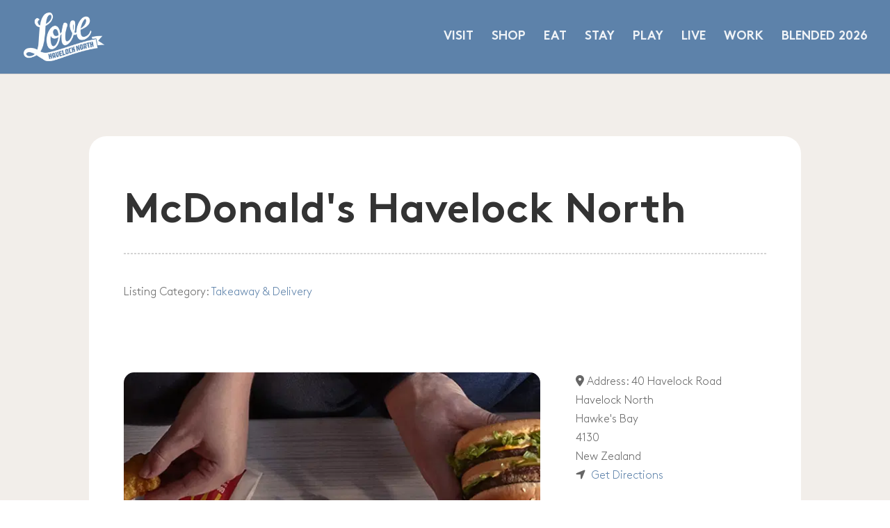

--- FILE ---
content_type: text/css
request_url: https://www.havelocknorthnz.com/wp-content/et-cache/799/et-core-unified-799.min.css?ver=1767862447
body_size: 1146
content:
@media all and (max-width:980px){.custom_row{display:-webkit-box;display:-moz-box;display:-ms-flexbox;display:-webkit-flex;display:flex;-webkit-flex-wrap:wrap;flex-wrap:wrap}.first-on-mobile{-webkit-order:1;order:1}.second-on-mobile{-webkit-order:2;order:2}.third-on-mobile{-webkit-order:3;order:3}.fourth-on-mobile{-webkit-order:4;order:4}.custom_row:last-child .et_pb_column:last-child{margin-bottom:30px}}.main_map_wrapper .gm-style .gm-style-iw{min-height:120px!important}.gd-bubble span.geodir_post_meta_title{display:none}.geodir-bubble-meta-top{display:none}.et-cart-info{display:none}.archiveitem{line-height:1.5!important}.striped-border{border:1px dashed #d3d3d3;width:100%;margin-top:20%;margin-bottom:5%}.striped-border-details{border:1px dashed #d3d3d3;width:100%;margin-top:2%;margin-bottom:1%}@media only screen and (min-width:1350px){.et-db #et-boc .et-l .et_pb_section{padding:0px 0}}@media only screen and (min-width:1350px){.et_pb_section{padding:0px 0!important}}@media only screen and (min-width:1350px){.headerbox{padding-top:100px!important;padding-bottom:100px!important}}@media only screen and (max-width:980px){.et_pb_section{padding:0px 0}}.gd-search-field-near{display:none}.geodir_preview_button{display:none}.geodir-field-post_content .gd-read-more{display:none!important}.ds-vertical-align{display:flex;flex-direction:column;justify-content:center}.single .et_pb_post{margin-bottom:0px}.widgettitle{font-size:35px}.bluebutton{display:inline-block;text-align:center;white-space:nowrap;vertical-align:baseline;cursor:pointer;font-size:12px;border-radius:.25em;border-width:0px;padding:.28em .56em .26em;font-weight:600;line-height:1.25em;background-color:#5D82AA;color:#ffffff}.gm-style{font-family:'Archer Book',Helvetica,Arial,Lucida,sans-serif!important}body ul.geodir-category-list-view li p{font-size:100%;font-weight:500}.elipses{display:inline-block}.gform_wrapper .gfield_required{display:none}body .gform_wrapper .gform_footer input.button,body .gform_wrapper .gform_footer input[type=submit]{color:#ffffff;padding-top:6px;padding-bottom:6px;padding-left:12px;padding-right:12px;border:1px solid rgba(114,114,114,0.4);border-radius:1px;-moz-border-radius:3px;-webkit-border-radius:3px;box-shadow:0 1px 0px rgba(114,114,114,0.3);-moz-box-shadow:0 1px 0px rgba(114,114,114,0.3);-webkit-box-shadow:0 1px 0px rgba(114,114,114,0.3);background-color:#0096d6}body .gform_wrapper .gform_footer input[type=submit]:hover{border:1px solid rgba(114,114,114,0.6);background-color:#444444}.gform_wrapper .field_description_below .gfield_description{font-size:16px}.gform_wrapper .gsection .gfield_label,.gform_wrapper h2.gsection_title,.gform_wrapper h3.gform_title{font-size:1.8em!important}.catcolumn{float:left;width:50%;padding:10px;position:relative;z-index:999}.subcolumnone{float:left;width:70%;padding:10px}.subcolumntwo{float:left;width:30%;padding:10px}.catrow:after{content:"";display:table;clear:both}@media screen and (max-width:1000px){.catcolumn{width:100%}.subcolumnone{width:100%}.subcolumntwo{width:100%}}.geodir-categories-container ul li a .gd-cptcat-count{background:none;border-radius:0;padding:0px 2px;font-size:12px;color:#9facbb}@media screen and (max-width:1000px){.geodir-categories-container ul li a{overflow:visible}.geodir-categories-container ul li{min-height:35px;height:35px}}body .geodir-listing-search.gd-search-bar-style .geodir-loc-bar .clearfix.geodir-loc-bar-in .geodir-search .gd-search-input-wrapper.gd-search-field-cpt{display:none}.select2-container.gd-select2-container .select2-selection--single{display:none}.geodir-image-container ul.geodir-images li{border-radius:15px}@media only screen and (max-width:980px){.mobhide{display:none}}@media only screen and (min-width:980px){.mobshow{display:none}}.disable-lightbox a{pointer-events:none}.disable-lightbox .et_overlay{display:none!important}.disable-lightbox .et-pb-slider-arrows{display:none!important}.geodir-embed-container{padding-bottom:0px}

--- FILE ---
content_type: text/css
request_url: https://www.havelocknorthnz.com/wp-content/et-cache/799/et-core-unified-tb-199-deferred-799.min.css?ver=1767862448
body_size: 479
content:
@font-face{font-family:"Brown Bold";font-display:swap;src:url("https://www.havelocknorthnz.com/wp-content/uploads/et-fonts/Brown-Bold.ttf") format("truetype")}@font-face{font-family:"Brown Light";font-display:swap;src:url("https://www.havelocknorthnz.com/wp-content/uploads/et-fonts/Brown-Light.ttf") format("truetype")}@font-face{font-family:"Brown Bold";font-display:swap;src:url("https://www.havelocknorthnz.com/wp-content/uploads/et-fonts/Brown-Bold.ttf") format("truetype")}@font-face{font-family:"Brown Light";font-display:swap;src:url("https://www.havelocknorthnz.com/wp-content/uploads/et-fonts/Brown-Light.ttf") format("truetype")}.et_pb_fullwidth_code_0{background-color:#f2eeea}.et_pb_section_1.et_pb_section{padding-top:40px;padding-bottom:50px;background-color:#f2eeea!important}.et_pb_row_0{background-color:#ffffff;border-radius:25px 25px 0 0;overflow:hidden}.et_pb_row_0.et_pb_row{padding-top:50px!important;padding-right:50px!important;padding-left:50px!important;margin-top:0px!important;padding-top:50px;padding-right:50px;padding-left:50px}.et_pb_text_0 h1{font-size:60px}.et_pb_row_1,.et_pb_row_2{background-color:#ffffff}.et_pb_row_1.et_pb_row,.et_pb_row_2.et_pb_row,.et_pb_row_3.et_pb_row{padding-right:50px!important;padding-left:50px!important;padding-right:50px;padding-left:50px}.et_pb_text_1 h3,.et_pb_text_1 h4{font-size:35px}.et_pb_row_3{background-color:#ffffff;border-radius:0 0 25px 25px;overflow:hidden}.et_pb_row_3,body #page-container .et-db #et-boc .et-l .et_pb_row_3.et_pb_row,body.et_pb_pagebuilder_layout.single #page-container #et-boc .et-l .et_pb_row_3.et_pb_row,body.et_pb_pagebuilder_layout.single.et_full_width_page #page-container #et-boc .et-l .et_pb_row_3.et_pb_row{width:90%}@media only screen and (max-width:980px){.et_pb_section_1.et_pb_section{padding-right:0px;padding-left:0px}.et_pb_row_0.et_pb_row{padding-top:0px!important;padding-right:30px!important;padding-bottom:0px!important;padding-left:30px!important;margin-top:0px!important;padding-top:0px!important;padding-right:30px!important;padding-bottom:0px!important;padding-left:30px!important}.et_pb_text_0 h1{font-size:45px}.et_pb_text_0{padding-top:50px!important}.et_pb_code_2,.et_pb_code_3,.et_pb_code_4{margin-top:30px!important}.et_pb_row_1.et_pb_row{padding-top:0px!important;padding-right:30px!important;padding-left:30px!important;padding-top:0px!important;padding-right:30px!important;padding-left:30px!important}.et_pb_row_2.et_pb_row,.et_pb_row_3.et_pb_row{padding-right:30px!important;padding-left:30px!important;padding-right:30px!important;padding-left:30px!important}}@media only screen and (max-width:767px){.et_pb_section_1.et_pb_section{padding-left:0px}.et_pb_row_0.et_pb_row{padding-right:15px!important;padding-left:15px!important;margin-top:0px!important;padding-right:15px!important;padding-left:15px!important}.et_pb_row_0,body #page-container .et-db #et-boc .et-l .et_pb_row_0.et_pb_row,body.et_pb_pagebuilder_layout.single #page-container #et-boc .et-l .et_pb_row_0.et_pb_row,body.et_pb_pagebuilder_layout.single.et_full_width_page #page-container #et-boc .et-l .et_pb_row_0.et_pb_row,.et_pb_row_1,body #page-container .et-db #et-boc .et-l .et_pb_row_1.et_pb_row,body.et_pb_pagebuilder_layout.single #page-container #et-boc .et-l .et_pb_row_1.et_pb_row,body.et_pb_pagebuilder_layout.single.et_full_width_page #page-container #et-boc .et-l .et_pb_row_1.et_pb_row,.et_pb_row_2,body #page-container .et-db #et-boc .et-l .et_pb_row_2.et_pb_row,body.et_pb_pagebuilder_layout.single #page-container #et-boc .et-l .et_pb_row_2.et_pb_row,body.et_pb_pagebuilder_layout.single.et_full_width_page #page-container #et-boc .et-l .et_pb_row_2.et_pb_row{width:90%}.et_pb_text_0 h1{font-size:30px}.et_pb_text_0{padding-top:50px!important;padding-bottom:0px!important}.et_pb_code_2,.et_pb_code_3,.et_pb_code_4{margin-top:30px!important}.et_pb_row_1.et_pb_row,.et_pb_row_2.et_pb_row,.et_pb_row_3.et_pb_row{padding-right:15px!important;padding-left:15px!important;padding-right:15px!important;padding-left:15px!important}}